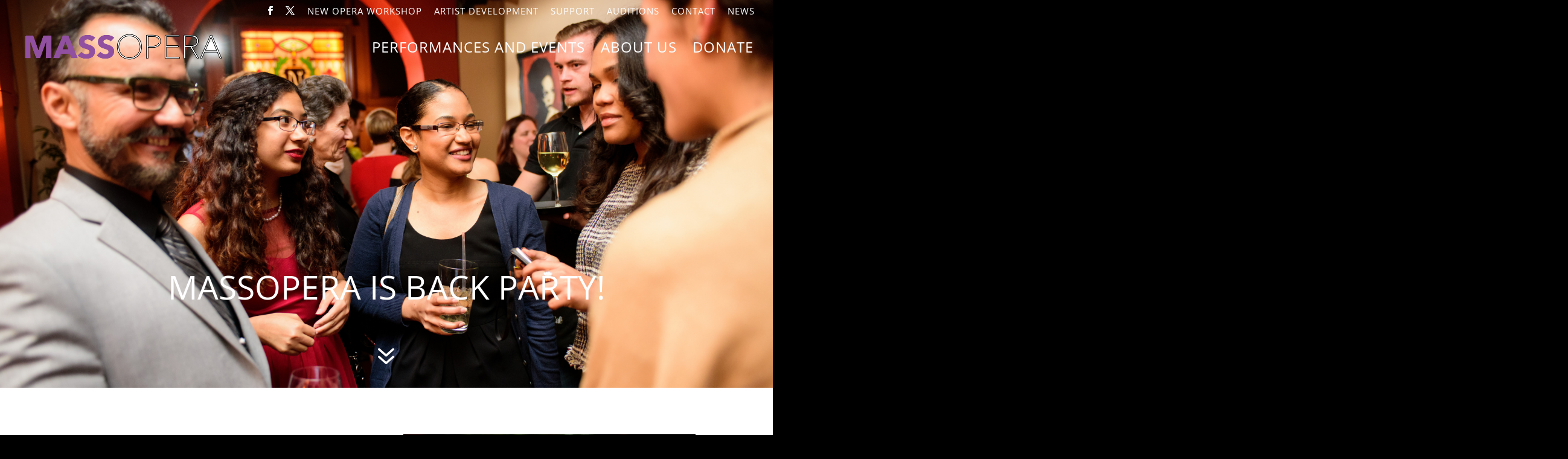

--- FILE ---
content_type: text/css
request_url: https://massopera.org/wp-content/et-cache/3850/et-core-unified-deferred-3850.min.css?ver=1758640340
body_size: -415
content:
.et_pb_section_2.et_pb_section{background-color:#f2f2f2!important}.et_pb_text_9 h1{font-size:50px}.et_pb_text_10 h1{font-size:51px;text-align:center}.et_pb_image_3{text-align:left;margin-left:0}@media only screen and (max-width:980px){.et_pb_image_3{text-align:center;margin-left:auto;margin-right:auto}.et_pb_image_3 .et_pb_image_wrap img{width:auto}}@media only screen and (max-width:767px){.et_pb_text_9 h1{font-size:35px}.et_pb_text_10 h1{font-size:32px}.et_pb_image_3 .et_pb_image_wrap img{width:auto}}